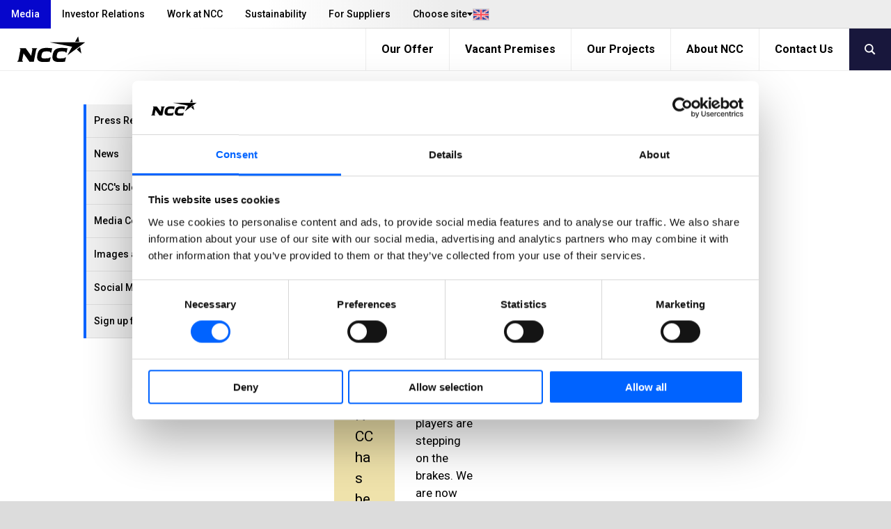

--- FILE ---
content_type: text/html; charset=utf-8
request_url: https://www.ncc.com/media/pressrelease/2022/28e7b35e60d62166/
body_size: 11650
content:
<!DOCTYPE html>
<html lang="en" prefix="og: http://ogp.me/ns#">
<!-- 1/20/2026 5:13:59 AM -->
    <head>
        <title>NCC to construct 75 apartments for Riksbyggen | NCC</title>
        
        
        

<meta http-equiv="X-UA-Compatible" content="IE=edge,chrome=1">
<meta charset="utf-8" />
<meta name="viewport" content="width=device-width, initial-scale=1">
<meta name="theme-color" content="#d6d6d6" />

    <meta name="google-site-verification" content="pAR3IeAGXNu2TsEZZ17wWaEevE8KlTmnGAL9SRgYg6A" />
<meta property="og:site_name" content="NCC" />
<meta property="og:type" content="website" />
<meta property="og:locale" content="en" />
<meta property="og:url" content="https://www.ncc.com/media/pressrelease/2022/28e7b35e60d62166/" />
    <meta property="twitter:title" content="NCC to construct 75 apartments for Riksbyggen"/>
    <meta property="og:title" content="NCC to construct 75 apartments for Riksbyggen" />
    <meta property="og:image" content="https://mb.cision.com/Public/197/3690193/909c3b064f51147e_org.jpg" />
    <meta property="og:image:width" content="1170" />
    <meta property="og:image:height" content="515" />
    <meta property="twitter:description" content="NCC has been contracted by Riksbyggen to construct 75 apartments in the Getberget area of Skellefte&#xE5;, Sweden. The order value is approximately SEK 175 million."/>
    <meta property="og:description" content="NCC has been contracted by Riksbyggen to construct 75 apartments in the Getberget area of Skellefte&#xE5;, Sweden. The order value is approximately SEK 175 million." />

<meta content="451686" name="EPI.ID" />

<script type="application/ld+json">
    {
      "@context" : "https://schema.org",
      "@type" : "WebSite",
      "name" : "NCC",
      "url" : "https://www.ncc.com/",
      "logo": "https://www.ncc.com/content/gfx/logo.svg",
      "potentialAction": {
        "@type": "SearchAction",
        "target": {
          "@type": "EntryPoint",
          "urlTemplate": "https://www.ncc.com/search/?q={search_term_string}"
        },
        "query-input": "required name=search_term_string"
      }
    }
</script>
        

        <link rel="preconnect" href="https://fonts.googleapis.com">
        <link rel="preconnect" href="https://fonts.gstatic.com" crossorigin>
        <link href="https://fonts.googleapis.com/css2?family=Roboto:ital,wght@0,400;0,500;0,700;1,400;1,500;1,700&display=swap" rel="stylesheet">
        
        <link rel="preload" href="/content/assets/fonts/ncc-icons.woff" as="font" type="font/woff" crossorigin />
        <link rel="preload" href="/content/assets/fonts/icons.woff2" type="font/woff2" as="font" crossorigin />

        
        <link rel="canonical" href="https://www.ncc.com/media/pressrelease/2022/28e7b35e60d62166/" />
        <link rel="shortcut icon" href="/favicon.ico" type="image/x-icon" />
        <link rel="apple-touch-icon" sizes="180x180" href="/apple-touch-icon.png">
        <link rel="icon" type="image/png" sizes="32x32" href="/favicon-32x32.png">
        <link rel="icon" type="image/png" sizes="16x16" href="/favicon-16x16.png">
        <link rel="manifest" href="/site.webmanifest">

        <link rel="stylesheet" type="text/css" href="/content/main.css?v=mhMJ8vszgiWHJo1K__s1BHuBY62fnyRs5fqUEumNAzk" />
        

            <script type="text/javascript">
                window.dataLayer = window.dataLayer || [];
                function gtag() { dataLayer.push(arguments); }
            </script>

        <script type="text/javascript">!function(T,l,y){var S=T.location,k="script",D="instrumentationKey",C="ingestionendpoint",I="disableExceptionTracking",E="ai.device.",b="toLowerCase",w="crossOrigin",N="POST",e="appInsightsSDK",t=y.name||"appInsights";(y.name||T[e])&&(T[e]=t);var n=T[t]||function(d){var g=!1,f=!1,m={initialize:!0,queue:[],sv:"5",version:2,config:d};function v(e,t){var n={},a="Browser";return n[E+"id"]=a[b](),n[E+"type"]=a,n["ai.operation.name"]=S&&S.pathname||"_unknown_",n["ai.internal.sdkVersion"]="javascript:snippet_"+(m.sv||m.version),{time:function(){var e=new Date;function t(e){var t=""+e;return 1===t.length&&(t="0"+t),t}return e.getUTCFullYear()+"-"+t(1+e.getUTCMonth())+"-"+t(e.getUTCDate())+"T"+t(e.getUTCHours())+":"+t(e.getUTCMinutes())+":"+t(e.getUTCSeconds())+"."+((e.getUTCMilliseconds()/1e3).toFixed(3)+"").slice(2,5)+"Z"}(),iKey:e,name:"Microsoft.ApplicationInsights."+e.replace(/-/g,"")+"."+t,sampleRate:100,tags:n,data:{baseData:{ver:2}}}}var h=d.url||y.src;if(h){function a(e){var t,n,a,i,r,o,s,c,u,p,l;g=!0,m.queue=[],f||(f=!0,t=h,s=function(){var e={},t=d.connectionString;if(t)for(var n=t.split(";"),a=0;a<n.length;a++){var i=n[a].split("=");2===i.length&&(e[i[0][b]()]=i[1])}if(!e[C]){var r=e.endpointsuffix,o=r?e.location:null;e[C]="https://"+(o?o+".":"")+"dc."+(r||"services.visualstudio.com")}return e}(),c=s[D]||d[D]||"",u=s[C],p=u?u+"/v2/track":d.endpointUrl,(l=[]).push((n="SDK LOAD Failure: Failed to load Application Insights SDK script (See stack for details)",a=t,i=p,(o=(r=v(c,"Exception")).data).baseType="ExceptionData",o.baseData.exceptions=[{typeName:"SDKLoadFailed",message:n.replace(/\./g,"-"),hasFullStack:!1,stack:n+"\nSnippet failed to load ["+a+"] -- Telemetry is disabled\nHelp Link: https://go.microsoft.com/fwlink/?linkid=2128109\nHost: "+(S&&S.pathname||"_unknown_")+"\nEndpoint: "+i,parsedStack:[]}],r)),l.push(function(e,t,n,a){var i=v(c,"Message"),r=i.data;r.baseType="MessageData";var o=r.baseData;return o.message='AI (Internal): 99 message:"'+("SDK LOAD Failure: Failed to load Application Insights SDK script (See stack for details) ("+n+")").replace(/\"/g,"")+'"',o.properties={endpoint:a},i}(0,0,t,p)),function(e,t){if(JSON){var n=T.fetch;if(n&&!y.useXhr)n(t,{method:N,body:JSON.stringify(e),mode:"cors"});else if(XMLHttpRequest){var a=new XMLHttpRequest;a.open(N,t),a.setRequestHeader("Content-type","application/json"),a.send(JSON.stringify(e))}}}(l,p))}function i(e,t){f||setTimeout(function(){!t&&m.core||a()},500)}var e=function(){var n=l.createElement(k);n.src=h;var e=y[w];return!e&&""!==e||"undefined"==n[w]||(n[w]=e),n.onload=i,n.onerror=a,n.onreadystatechange=function(e,t){"loaded"!==n.readyState&&"complete"!==n.readyState||i(0,t)},n}();y.ld<0?l.getElementsByTagName("head")[0].appendChild(e):setTimeout(function(){l.getElementsByTagName(k)[0].parentNode.appendChild(e)},y.ld||0)}try{m.cookie=l.cookie}catch(p){}function t(e){for(;e.length;)!function(t){m[t]=function(){var e=arguments;g||m.queue.push(function(){m[t].apply(m,e)})}}(e.pop())}var n="track",r="TrackPage",o="TrackEvent";t([n+"Event",n+"PageView",n+"Exception",n+"Trace",n+"DependencyData",n+"Metric",n+"PageViewPerformance","start"+r,"stop"+r,"start"+o,"stop"+o,"addTelemetryInitializer","setAuthenticatedUserContext","clearAuthenticatedUserContext","flush"]),m.SeverityLevel={Verbose:0,Information:1,Warning:2,Error:3,Critical:4};var s=(d.extensionConfig||{}).ApplicationInsightsAnalytics||{};if(!0!==d[I]&&!0!==s[I]){var c="onerror";t(["_"+c]);var u=T[c];T[c]=function(e,t,n,a,i){var r=u&&u(e,t,n,a,i);return!0!==r&&m["_"+c]({message:e,url:t,lineNumber:n,columnNumber:a,error:i}),r},d.autoExceptionInstrumented=!0}return m}(y.cfg);function a(){y.onInit&&y.onInit(n)}(T[t]=n).queue&&0===n.queue.length?(n.queue.push(a),n.trackPageView({})):a()}(window,document,{
src: "https://js.monitor.azure.com/scripts/b/ai.2.min.js", // The SDK URL Source
crossOrigin: "anonymous", 
cfg: { // Application Insights Configuration
    connectionString: 'InstrumentationKey=bd5aafa6-422c-4886-b5c9-3faf43f81770;IngestionEndpoint=https://westeurope-0.in.applicationinsights.azure.com/'
}});</script>
    </head>
    <body class="-grey  cisionnewsitempage" data-gr-c-s-loaded="true">
            <!-- Google Tag Manager (noscript) -->
            <noscript aria-label="GTM" role="complementary">
                <iframe sandbox="" src="https://www.googletagmanager.com/ns.html?id=GTM-W4JR2F"
                        height="0" width="0" style="display:none;visibility:hidden"></iframe>
            </noscript>
            <!-- End Google Tag Manager (noscript) -->
        

        <div aria-label="skip" role="navigation">
            <a href="#skip-to-content" tabindex="1" id="skip-link">Jump to main content</a>
        </div>

        

        	    <div id="svelte-mobile-menu"
	        data-endpoint="/api2/navigation/"
	        data-breadcrumbs="1771.1774.420004.451686"
            data-searchUrl="/search/"
	        data-placeholder="Search on NCC"
        ></div>
	    <script>
	        function loadMobileMenu(breakpoint) {
	            if (!breakpoint.matches)
	                return;
	
	            var mobileMenuScriptTag = document.createElement('script');
	            mobileMenuScriptTag.type = 'text/javascript';
                mobileMenuScriptTag.src = '/content/svelte/mobile-menu/mobile-menu.js';
	
	            var mobileMenuStylesheetLink = document.createElement('link');
	            mobileMenuStylesheetLink.rel = 'stylesheet';
                mobileMenuStylesheetLink.href = '/content/svelte/mobile-menu/mobile-menu.css';
	
	            document.body.appendChild(mobileMenuScriptTag);
	            document.body.appendChild(mobileMenuStylesheetLink);
	        }
	
	        var mobileBreakpoint = window.matchMedia("(max-width: 991px)");
	        mobileBreakpoint.addListener(loadMobileMenu);
	        window.addEventListener('load', function () {
	            loadMobileMenu(mobileBreakpoint);
	        });
	    </script>


        <div class="body__inner outer-grid">
            
<header class="-full -subgrid site-header">


<nav class="-subgrid top-menu js-top-menu">
    <figure class="top-menu__gradient" aria-hidden="true"></figure>
    <menu class="top-menu__list">
        	    <li>
            <a class="top-menu__list-item active" href="/media/" rel="" >Media</a>
        </li>
	    <li>
            <a class="top-menu__list-item " href="/investor-relations/" rel="" >Investor Relations</a>
        </li>
	    <li>
            <a class="top-menu__list-item " href="/work-at-ncc/" rel="" >Work at NCC</a>
        </li>
	    <li>
            <a class="top-menu__list-item " href="/sustainability/" rel="" >Sustainability</a>
        </li>
	    <li>
            <a class="top-menu__list-item " href="/for-suppliers/" rel="" >For Suppliers</a>
        </li>

        

<li class="lang-dropdown">
    <button class="lang-dropdown__toggle-button"
        aria-expanded="false"
        aria-haspopup="true"
        aria-controls="lang-dropdown-list"
        js-lang-button
    >
        <span class="lang-dropdown__button-label">
            Choose site
        </span>
        <i class="icon__flag -uk" aria-hidden="true"></i>
    </button>
    <ul id="lang-dropdown-list" 
        class="lang-dropdown__menu" 
        js-lang-menu 
        aria-hidden="true"
    >
                <li>
                    <a 
                        class="lang-dropdown__menu-item current"
                        role="link"
                        aria-disabled="true"
                    >
                        English
                        <i class="icon__flag -uk" aria-hidden="true"></i>
                    </a>
                </li>
                <li>
                    <a 
                        class="lang-dropdown__menu-item "
                        href="https://www.ncc.se/"
                        target="_blank"
                    >
                        Sverige
                        <i class="icon__flag -se" aria-hidden="true"></i>
                    </a>
                </li>
                <li>
                    <a 
                        class="lang-dropdown__menu-item "
                        href="https://www.ncc.no/"
                        target="_blank"
                    >
                        Norge
                        <i class="icon__flag -no" aria-hidden="true"></i>
                    </a>
                </li>
                <li>
                    <a 
                        class="lang-dropdown__menu-item "
                        href="https://www.ncc.dk/"
                        target="_blank"
                    >
                        Danmark
                        <i class="icon__flag -dk" aria-hidden="true"></i>
                    </a>
                </li>
                <li>
                    <a 
                        class="lang-dropdown__menu-item "
                        href="https://www.ncc.fi/"
                        target="_blank"
                    >
                        Suomi
                        <i class="icon__flag -fi" aria-hidden="true"></i>
                    </a>
                </li>
    </ul>
</li>


    </menu>
</nav>	
<nav class="mobile-menu">
    <a class="mobile-menu__logo" js-header-scroll href="/" width="95" height="54" aria-label="NCC logotyp, gå till startsidan"> <!-- måste översättas -->
        <img src="/content/gfx/logo.svg" alt="NCC Logo">
    </a>
    <button class="icon mobile-menu__button" js-toggle-mobile-menu>
        <i class="sidebar icon"></i>
    </button>
</nav>

	


<nav class="-subgrid service-menu js-service-menu">
    <menu class="service-menu__list">
        <li class="service-menu__logo">
            <a href="/" aria-label="NCC logotyp, gå till startsidan">
                <figure>
                    <img height="60" width="147" class="ui" src="/content/gfx/logo.svg" alt="NCC Logo">
                </figure>
            </a>
        </li>
        <li>
	        <a class="service-menu__list-item " href="/our-offer/">Our Offer</a>
        </li>
        <li>
	        <a class="service-menu__list-item " href="/vacant-premises/">Vacant Premises</a>
        </li>
        <li>
	        <a class="service-menu__list-item " href="/our-projects/">Our Projects</a>
        </li>
        <li>
	        <a class="service-menu__list-item " href="/about-ncc/">About NCC</a>
        </li>
        <li>
	        <a class="service-menu__list-item " href="/contact-us/">Contact Us</a>
        </li>
                    <button class="service-menu__search-button" js-menu-search><i class="search link icon"></i></button>
    </ul>
</nav>

	<link rel="stylesheet" href="/Content/svelte/search-as-you-type-header/search-as-you-type-header.css">
	<script defer src="/Content/svelte/search-as-you-type-header/search-as-you-type-header.js"></script>

		<dialog id="header-search-dialog" class="header-search" js-header-search-dialog>
			<form aria-label="header-search" role="search" action="/search/" method="get" _lpchecked="1">
				<input class="header-search__input" list="suggestions-header" type="text" id="queryInput-header" name="q" title="Search on NCC" placeholder="Search on NCC">
				<datalist id="suggestions-header"></datalist>
				<button aria-label="search" class="header-search__button">
					<i class="search icon"></i>
				</button>  
			</form>
					<div id="search-as-you-type__header"
						data-language="en"
						data-endpoint="/api/search/sayt?query="
						data-category-heading-pages="Pages"
						data-category-heading-news="News"
						data-category-heading-press="Press Releases"
						data-category-heading-jobs="Work at NCC"
						data-category-heading-contacts="Contacts"
						data-category-heading-documents="Documents"
						data-contact-email-text="Send email"
						data-search-btn-text="Show all search results"
						data-search-url="/search/?q="
						data-apply-date-text="Apply by"
							data-endpoint-lang="en">
					</div>
		</dialog>
</header>

<script>
	(function () {

	var suggestionList = document.getElementById('suggestions-header');

		function isIE() {
			var ua = navigator.userAgent;
			return ua.indexOf("MSIE ") > -1 || ua.indexOf("Trident/") > -1;
		}


        var queryInput = document.getElementById('queryInput-header');
        if (queryInput !== null) {
             queryInput.addEventListener(
                 'keyup',
                 function (e) {
                     if (e.target.value.length > (isIE() ? 1 : 2)) {
                         autocomplete(e.target.value);
                     } else {
                         suggestionList.innerHTML = '';
                     }
                 },
                 false
             );
        }

    function autocomplete(val) {
			try {
				var xhttp = new XMLHttpRequest();
				xhttp.onreadystatechange = function () {
					if (this.readyState == 4 && this.status == 200) {
						var hits = JSON.parse(this.responseText).hits;
						var suggestionsHtml = ''

						if (hits.length > 0) {
							for (var i = 0; i < hits.length; i++) {
								suggestionsHtml += '<option>' + hits[i].query + '</option>';
							}
							suggestionList.innerHTML = suggestionsHtml;
						}
					}
				};

				xhttp.open('GET', '/find_v2/_autocomplete?prefix=' + val + '&?size=5', true);
				xhttp.send();
			}
			catch (err) {
					console.error(err);
			}
    }
	})();
</script>
            

<article class="layout-grid -four -gap-XL no-hero" style="--section-ptop: 3rem;">
        <nav class="layout-grid__item -one -hidden-print">
            <ul class="accordion menu">
                
    <li class="item">
        <div>
            <a class="title  " href=/media/press-releases/>
                Press Releases
            </a>
            <i class="arrow-icon " aria-expanded="false" aria-controls="Press Releases-menu-items"></i>
        </div>
        <ul class="content menu " aria-expanded="false" id="Press Releases-menu-items">
                        <li>
                    <a class="item  child-item-no-icon" href=/media/press-releases/regulatory-press-releases/>Regulatory Press Releases</a>
            </li>

        </ul>
    </li>



    <li class="item">
        <a class="item " href=/media/news/>News</a>
    </li>



    <li class="item">
        <a class="item " href=/media/nccs-blog/>NCC&#x27;s blog</a>
    </li>



    <li class="item">
        <a class="item " href=/media/media-contacts/>Media Contacts</a>
    </li>



    <li class="item">
        <a class="item " href=/media/images-and-films/>Images and Films</a>
    </li>



    <li class="item">
        <a class="item " href=/contact-us/ncc-in-social-media/>Social Media</a>
    </li>



    <li class="item">
        <a class="item " href=/media/sign-up-for-press-releases/>Sign up for Press Releases</a>
    </li>



            </ul>
        </nav>
    <div class="layout-grid__item -three">
        <div class="articlepage layout-grid -twelve -gap-L ">

<div class="layout-grid__item -twelve">
    <div class="page-intro ">
        <div class="ui fluid card" id="skip-to-content">
            <div class="description">
                <h1 class="headline">
NCC to construct 75 apartments for Riksbyggen</h1>

<p>NCC has been contracted by Riksbyggen to construct 75 apartments in the Getberget area of Skellefteå, Sweden. The order value is approximately SEK 175 million.</p>            </div>
        </div>
    </div>
</div>
                <div class="layout-grid__item -eight -gap">
                    


                        <div class="wysiwyg-wrapper">
                            
<p><img alt="" src="https://mb.cision.com/Public/197/3690193/909c3b064f51147e_800x800ar.jpg" /></p>

<p><em>Image: Riksbyggen</em></p>

<p><span><span><span><span>&ldquo;It is fantastic that we&rsquo;ve been given the go-ahead to start construction of Brf Utsikten when so many other players are stepping on the brakes. We are now looking forward to working with NCC to build more homes in Skellefte&aring;,&rdquo; says Jenny Elveljung, Head of Sales and Marketing at Riksbyggens Bostad Norr.</span></span></span></span></p>

<p><span><span><span><span>The contract comprises two ten-story tower blocks with a connecting basement-level garage. The Brf Utsikten project comprises a total of 75 tenant-owned apartments, with occupancy scheduled for 2025. </span></span></span></span></p>

<p><span><span><span><span>&ldquo;We have an established partnership with Riksbyggen in Skellefte&aring; from when we built Brf Viktoriastrand together. We are very proud to have received their trust again, and are looking forward to starting up the construction of Utsikten together as well,&rdquo; says Andreas Wikman, Commercial Manager NCC Building Sweden.</span></span></span></span></p>

<p><span><span><span><span>Brf Utsikten is a turnkey project in partnering form and will meet the requirements for a Milj&ouml;byggnad Silver rating. The pre-construction phase will commence in January 2023. NCC has previously built Viktoriastrand on behalf of Riksbyggen, an area in central Skellefte&aring; with 105 tenant-owned apartments in three phases that was completed in 2020.</span></span></span></span></p>

<p><span><span><span><span>The contract is valued at approximately SEK 175 million and the order will be registered in the NCC Building Sweden business area in the fourth quarter of 2022.</span></span></span></span></p>




<p><p><span><span><span><strong>For further information, please contact:</strong></span></span><br />
<span>Fredrik Sk&ouml;ld, Head of Communication Sweden, +46 70&nbsp;539 42 99, fredrik.skold@ncc.se<br />
Andreas Wikman, Commercial Manager, NCC Building Sweden, </span></span><span><span><a href="mailto:andreas.wikman@ncc.se">andreas.wikman@ncc.se</a></span></span></p>

<p><span><span><span>NCC&rsquo;s media line: +46 8 585 519 00, press@ncc.se, <a href="/media/images-and-films/">NCC&rsquo;s Media bank</a></span></span></span></p>


</p><p>About NCC. NCC is one of the leading construction companies in the Nordics. Based on its expertise in managing complex construction processes, NCC contributes to a positive impact of construction for its customers and society. Operations include commercial property development, building and infrastructure project contracting, and asphalt and stone materials production. In 2021, NCC had sales of SEK 53 bn and 13,000 employees. The NCC shares are listed on Nasdaq Stockholm.</p>
                        </div>
                    

                </div>
                <aside class="layout-grid__item -four -gap">
                    <div class="tag_ resolver_RelatedLinksBlock"> <div class="standard-card -theme-grey -no-shadow">
    <div class="standard-card__content">
        <div class="standard-card__header">Related Material</div>
        <ul class="standard-card__description">
                        <li>
                            <a href="https://mb.cision.com/Main/197/3690193/1757741.pdf" rel="noopener noreferrer" target="_blank" title="NCC to construct 75 apartments for Riksbyggen">NCC to construct 75 apartments for Riksbyggen</a>
                        </li>
                        <li class="nobullet">
                            <a href="https://mb.cision.com/Public/197/3690193/909c3b064f51147e_800x800ar.jpg" rel="noopener noreferrer" target="_blank" style="display: inherit">
                                <img class="ui fluid image" src="https://mb.cision.com/Public/197/3690193/909c3b064f51147e_800x800ar.jpg" alt="Utsikten Riksbyggen" />
                            </a>
                        </li>

        </ul>
    </div>
</div></div>
                    

                </aside>
                <div class="layout-grid__item -twelve -gap">
                    

                        <div class="date">
                            <hr class="-grey"/>
                            <time datetime="2022-12-28T08:00:00">2022-12-28 08:00</time>
                            <hr class="-grey"/>
                        </div>
                </div>
        </div>
    </div>
</article>


                        
                
<footer class="-full footer">
        <form class="footer__search" method="get" aria-label="footer-search" role="search" action="/search/">
            <div class="ui-container ">
                <h3>
                    <button type="submit">
                        <i class="search icon"></i>
                    </button>
                    Search...
                </h3>
                <div class="footer__search-wrapper">
                    <input list="suggestions-footer" type="text" id="queryInput-footer" name="q" title="Search..." required>
                    <datalist id="suggestions-footer"></datalist>
                </div>
            </div>
        </form>
    <div class="footer__link-container">
        <nav class="ui-container">
                <address class="footer__links contacts">
                    <h3>Contact Us</h3>
                        <a href="tel:&#x2B;46858551000" rel="">&#x2B;46 8 585 510 00</a>
                        <a href="mailto:info@ncc.se" rel="">info@ncc.se</a>
                </address>
            <div class="footer__links">
                	    <a class="item" href="/media/" rel="" >Media</a>
	    <a class="item" href="/investor-relations/" rel="" >Investor Relations</a>
	    <a class="item" href="/work-at-ncc/" rel="" >Work at NCC</a>
	    <a class="item" href="/sustainability/" rel="" >Sustainability</a>
	    <a class="item" href="/for-suppliers/" rel="" >For Suppliers</a>

            </div>
            <div class="footer__links">
                	    <a class="item" href="/our-offer/" rel="" >Our Offer</a>
	    <a class="item" href="/vacant-premises/" rel="" >Vacant Premises</a>
	    <a class="item" href="/our-projects/" rel="" >Our Projects</a>
	    <a class="item" href="/about-ncc/" rel="" >About NCC</a>
	    <a class="item" href="/contact-us/" rel="" >Contact Us</a>

            </div>
            <div class="footer__links">
                        <a class="item" href="/myncc/start/" rel="" target="_top">MyNCC</a>
                        <a class="item" href="/sustainability/governance-and-ethics/whistleblowing/" rel="" target="_top">Whistleblowing</a>
                        <a class="item" href="/contact-us/about-the-website/data-protection-policy/" rel="" target="_top">About GDPR</a>
                        <a class="item" href="https://blog.ncc.se/" rel="noopener noreferrer" target="_blank">blog.ncc.se</a>
                        <a class="item" href="https://blog.ncc.fi/" rel="noopener noreferrer" target="_blank">blog.ncc.fi</a>
                        <a class="item" href="https://blog.ncc.no/" rel="">blog.ncc.no</a>
                        <a class="item" href="https://blog.ncc.dk/" rel="noopener noreferrer" target="_blank">blog.ncc.dk</a>
            </div>
                <div class="footer__links social-media">
                        <a href="https://www.facebook.com/ncc.ab"><i class="icon facebook"></i>ncc.ab</a>
                        <a href="https://www.linkedin.com/company/ncc"><i class="icon linkedin"></i>ncc</a>
                        <a href="https://www.instagram.com/ncc_ab/"><i class="icon instagram"></i>ncc_ab</a>
                        <a href="https://www.youtube.com/ncc"><i class="icon youtube"></i>ncc</a>
                </div>
        </nav>
    </div>

    <div class="bottom-bar">
        <div class="ui-container">
            <div class="item menu left" style="font-family: Roboto,'Helvetica Neue',Arial,Helvetica,sans-serif!important;">© NCC 2026</div>
<div class="item menu right"><a href="/contact-us/about-the-website/" style="font-family: Roboto,'Helvetica Neue',Arial,Helvetica,sans-serif!important;">About the website</a></div>

        </div>
    </div>
</footer>

<script>
	(function () {

	var suggestionList = document.getElementById('suggestions-footer');

		function isIE() {
			var ua = navigator.userAgent;
			return ua.indexOf("MSIE ") > -1 || ua.indexOf("Trident/") > -1;
		}

    document.getElementById('queryInput-footer').addEventListener(
        'keyup',
        function (e) {
					if (e.target.value.length > (isIE() ? 1 : 2)) {
						autocomplete(e.target.value);
					} else {
						suggestionList.innerHTML = '';
					}
				},
        false
    );


    function autocomplete(val) {
			try {
				var xhttp = new XMLHttpRequest();
				xhttp.onreadystatechange = function () {
					if (this.readyState == 4 && this.status == 200) {
						var hits = JSON.parse(this.responseText).hits;
						var suggestionsHtml = ''

						if (hits.length > 0) {
							for (var i = 0; i < hits.length; i++) {
								suggestionsHtml += '<option>' + hits[i].query + '</option>';
							}
							suggestionList.innerHTML = suggestionsHtml;
						}
					}
				};

				xhttp.open('GET', '/find_v2/_autocomplete?prefix=' + val + '&?size=5', true);
				xhttp.send();
			}
			catch (err) {
					console.error(err);
			}
    }
	})();
</script>
            



        </div>


        <script src="/content/main.js?v=FzUuDo4uduVBCTBR5pX9FmyTK0695PK6m3fM5PbKz2E" async></script>
        <script defer="defer" src="/Util/Find/epi-util/find.js"></script>
<script>
document.addEventListener('DOMContentLoaded',function(){if(typeof FindApi === 'function'){var api = new FindApi();api.setApplicationUrl('/');api.setServiceApiBaseUrl('/find_v2/');api.processEventFromCurrentUri();api.bindWindowEvents();api.bindAClickEvent();api.sendBufferedEvents();}})
</script>

                    <script id="Cookiebot" src="https://consent.cookiebot.com/uc.js" data-cbid="5a650e40-1bc8-4809-9123-ab757102733b" data-blockingmode="auto" type="text/javascript"></script>

        
            <!-- Google Tag Manager -->
            <script data-cookieconsent="ignore">
                window.addEventListener('load', function () {
                    (function (w, d, s, l, i) {
                        w[l] = w[l] || []; w[l].push({
                            'gtm.start':
                            new Date().getTime(), event: 'gtm.js'
                        }); var f = d.getElementsByTagName(s)[0],
                            j = d.createElement(s), dl = l != 'dataLayer' ? '&l=' + l : ''; j.async = true; j.src =
                                'https://www.googletagmanager.com/gtm.js?id=' + i + dl; f.parentNode.insertBefore(j, f);
                        })(window, document, 'script', 'dataLayer', 'GTM-W4JR2F');
                });
            </script>
            <!-- End Google Tag Manager -->
    </body>
</html>



